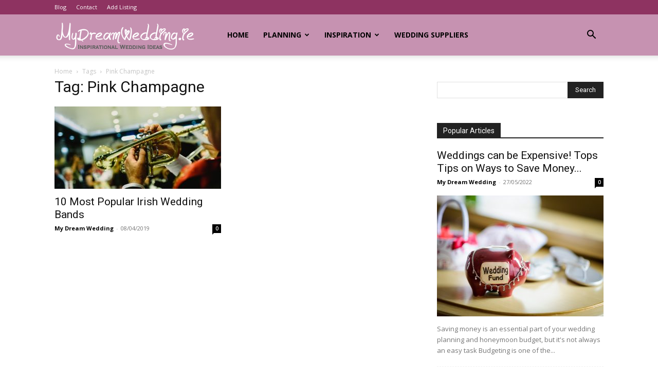

--- FILE ---
content_type: text/html; charset=utf-8
request_url: https://www.google.com/recaptcha/api2/aframe
body_size: 266
content:
<!DOCTYPE HTML><html><head><meta http-equiv="content-type" content="text/html; charset=UTF-8"></head><body><script nonce="fVbTjLKLlPpPbs2oPXhhvQ">/** Anti-fraud and anti-abuse applications only. See google.com/recaptcha */ try{var clients={'sodar':'https://pagead2.googlesyndication.com/pagead/sodar?'};window.addEventListener("message",function(a){try{if(a.source===window.parent){var b=JSON.parse(a.data);var c=clients[b['id']];if(c){var d=document.createElement('img');d.src=c+b['params']+'&rc='+(localStorage.getItem("rc::a")?sessionStorage.getItem("rc::b"):"");window.document.body.appendChild(d);sessionStorage.setItem("rc::e",parseInt(sessionStorage.getItem("rc::e")||0)+1);localStorage.setItem("rc::h",'1768881078068');}}}catch(b){}});window.parent.postMessage("_grecaptcha_ready", "*");}catch(b){}</script></body></html>